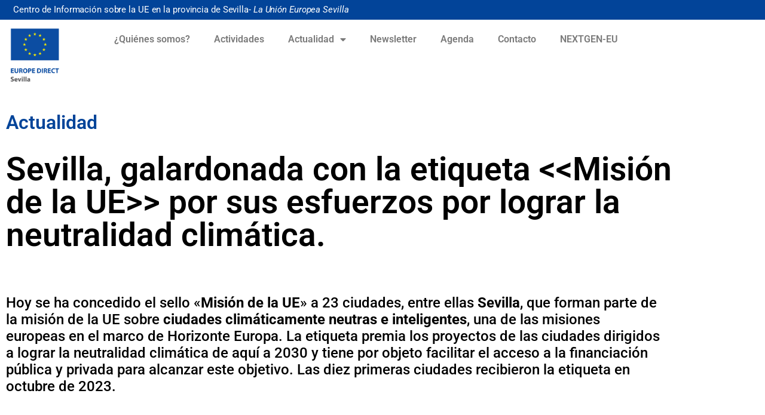

--- FILE ---
content_type: text/html; charset=UTF-8
request_url: https://europedirectsevilla.us.es/2024/03/22/sevilla-entre-las-23-ciudades-galardonadas-con-la-etiqueta-mision-de-la-ue-por-sus-esfuerzos-por-lograr-la-neutralidad-climatica/
body_size: 16425
content:
<!doctype html>
<html lang="es">
<head>
	<meta charset="UTF-8">
	<meta name="viewport" content="width=device-width, initial-scale=1">
	<link rel="profile" href="https://gmpg.org/xfn/11">
	<meta name='robots' content='index, follow, max-image-preview:large, max-snippet:-1, max-video-preview:-1' />

	<!-- This site is optimized with the Yoast SEO plugin v26.8 - https://yoast.com/product/yoast-seo-wordpress/ -->
	<title>Sevilla, entre las 23 ciudades galardonadas con la etiqueta «Misión de la UE» por sus esfuerzos por lograr la neutralidad climática. - Europe Direct Sevilla</title>
	<link rel="canonical" href="https://europedirectsevilla.us.es/2024/03/22/sevilla-entre-las-23-ciudades-galardonadas-con-la-etiqueta-mision-de-la-ue-por-sus-esfuerzos-por-lograr-la-neutralidad-climatica/" />
	<meta property="og:locale" content="es_ES" />
	<meta property="og:type" content="article" />
	<meta property="og:title" content="Sevilla, entre las 23 ciudades galardonadas con la etiqueta «Misión de la UE» por sus esfuerzos por lograr la neutralidad climática. - Europe Direct Sevilla" />
	<meta property="og:description" content="Actualidad Sevilla, galardonada con la etiqueta &lt;&lt;Misión de la UE&gt;&gt; por sus esfuerzos por lograr la neutralidad climática.   Hoy se ha concedido el sello «Misión de la UE» a [&hellip;]" />
	<meta property="og:url" content="https://europedirectsevilla.us.es/2024/03/22/sevilla-entre-las-23-ciudades-galardonadas-con-la-etiqueta-mision-de-la-ue-por-sus-esfuerzos-por-lograr-la-neutralidad-climatica/" />
	<meta property="og:site_name" content="Europe Direct Sevilla" />
	<meta property="article:published_time" content="2024-03-22T11:26:42+00:00" />
	<meta property="article:modified_time" content="2025-09-01T09:08:08+00:00" />
	<meta name="author" content="Europe Direct Sevilla" />
	<meta name="twitter:card" content="summary_large_image" />
	<meta name="twitter:label1" content="Escrito por" />
	<meta name="twitter:data1" content="Europe Direct Sevilla" />
	<meta name="twitter:label2" content="Tiempo de lectura" />
	<meta name="twitter:data2" content="2 minutos" />
	<script type="application/ld+json" class="yoast-schema-graph">{"@context":"https://schema.org","@graph":[{"@type":"Article","@id":"https://europedirectsevilla.us.es/2024/03/22/sevilla-entre-las-23-ciudades-galardonadas-con-la-etiqueta-mision-de-la-ue-por-sus-esfuerzos-por-lograr-la-neutralidad-climatica/#article","isPartOf":{"@id":"https://europedirectsevilla.us.es/2024/03/22/sevilla-entre-las-23-ciudades-galardonadas-con-la-etiqueta-mision-de-la-ue-por-sus-esfuerzos-por-lograr-la-neutralidad-climatica/"},"author":{"name":"Europe Direct Sevilla","@id":"https://europedirectsevilla.us.es/#/schema/person/9476ef8bb100177747d1602349ea3eb6"},"headline":"Sevilla, entre las 23 ciudades galardonadas con la etiqueta «Misión de la UE» por sus esfuerzos por lograr la neutralidad climática.","datePublished":"2024-03-22T11:26:42+00:00","dateModified":"2025-09-01T09:08:08+00:00","mainEntityOfPage":{"@id":"https://europedirectsevilla.us.es/2024/03/22/sevilla-entre-las-23-ciudades-galardonadas-con-la-etiqueta-mision-de-la-ue-por-sus-esfuerzos-por-lograr-la-neutralidad-climatica/"},"wordCount":336,"publisher":{"@id":"https://europedirectsevilla.us.es/#organization"},"articleSection":["NOTICIAS"],"inLanguage":"es"},{"@type":"WebPage","@id":"https://europedirectsevilla.us.es/2024/03/22/sevilla-entre-las-23-ciudades-galardonadas-con-la-etiqueta-mision-de-la-ue-por-sus-esfuerzos-por-lograr-la-neutralidad-climatica/","url":"https://europedirectsevilla.us.es/2024/03/22/sevilla-entre-las-23-ciudades-galardonadas-con-la-etiqueta-mision-de-la-ue-por-sus-esfuerzos-por-lograr-la-neutralidad-climatica/","name":"Sevilla, entre las 23 ciudades galardonadas con la etiqueta «Misión de la UE» por sus esfuerzos por lograr la neutralidad climática. - Europe Direct Sevilla","isPartOf":{"@id":"https://europedirectsevilla.us.es/#website"},"datePublished":"2024-03-22T11:26:42+00:00","dateModified":"2025-09-01T09:08:08+00:00","breadcrumb":{"@id":"https://europedirectsevilla.us.es/2024/03/22/sevilla-entre-las-23-ciudades-galardonadas-con-la-etiqueta-mision-de-la-ue-por-sus-esfuerzos-por-lograr-la-neutralidad-climatica/#breadcrumb"},"inLanguage":"es","potentialAction":[{"@type":"ReadAction","target":["https://europedirectsevilla.us.es/2024/03/22/sevilla-entre-las-23-ciudades-galardonadas-con-la-etiqueta-mision-de-la-ue-por-sus-esfuerzos-por-lograr-la-neutralidad-climatica/"]}]},{"@type":"BreadcrumbList","@id":"https://europedirectsevilla.us.es/2024/03/22/sevilla-entre-las-23-ciudades-galardonadas-con-la-etiqueta-mision-de-la-ue-por-sus-esfuerzos-por-lograr-la-neutralidad-climatica/#breadcrumb","itemListElement":[{"@type":"ListItem","position":1,"name":"Portada","item":"https://europedirectsevilla.us.es/"},{"@type":"ListItem","position":2,"name":"Sevilla, entre las 23 ciudades galardonadas con la etiqueta «Misión de la UE» por sus esfuerzos por lograr la neutralidad climática."}]},{"@type":"WebSite","@id":"https://europedirectsevilla.us.es/#website","url":"https://europedirectsevilla.us.es/","name":"Europe Direct Sevilla","description":"Unión Europea en Sevilla","publisher":{"@id":"https://europedirectsevilla.us.es/#organization"},"potentialAction":[{"@type":"SearchAction","target":{"@type":"EntryPoint","urlTemplate":"https://europedirectsevilla.us.es/?s={search_term_string}"},"query-input":{"@type":"PropertyValueSpecification","valueRequired":true,"valueName":"search_term_string"}}],"inLanguage":"es"},{"@type":"Organization","@id":"https://europedirectsevilla.us.es/#organization","name":"Europe Direct Sevilla","url":"https://europedirectsevilla.us.es/","logo":{"@type":"ImageObject","inLanguage":"es","@id":"https://europedirectsevilla.us.es/#/schema/logo/image/","url":"https://europedirectsevilla.us.es/wp-content/uploads/2022/03/cropped-POSITIVE-vertical-media-1.png","contentUrl":"https://europedirectsevilla.us.es/wp-content/uploads/2022/03/cropped-POSITIVE-vertical-media-1.png","width":856,"height":992,"caption":"Europe Direct Sevilla"},"image":{"@id":"https://europedirectsevilla.us.es/#/schema/logo/image/"}},{"@type":"Person","@id":"https://europedirectsevilla.us.es/#/schema/person/9476ef8bb100177747d1602349ea3eb6","name":"Europe Direct Sevilla","image":{"@type":"ImageObject","inLanguage":"es","@id":"https://europedirectsevilla.us.es/#/schema/person/image/","url":"https://secure.gravatar.com/avatar/9a16f529226f15c0217fbf34306d7d166276efdb2f61bc0132d02100b6dabfdb?s=96&d=mm&r=g","contentUrl":"https://secure.gravatar.com/avatar/9a16f529226f15c0217fbf34306d7d166276efdb2f61bc0132d02100b6dabfdb?s=96&d=mm&r=g","caption":"Europe Direct Sevilla"},"sameAs":["https://europedirectsevilla.us.es/"],"url":"https://europedirectsevilla.us.es/author/europe-direct-sevilla/"}]}</script>
	<!-- / Yoast SEO plugin. -->


<link rel="alternate" type="application/rss+xml" title="Europe Direct Sevilla &raquo; Feed" href="https://europedirectsevilla.us.es/feed/" />
<link rel="alternate" type="application/rss+xml" title="Europe Direct Sevilla &raquo; Feed de los comentarios" href="https://europedirectsevilla.us.es/comments/feed/" />
<link rel="alternate" type="text/calendar" title="Europe Direct Sevilla &raquo; iCal Feed" href="https://europedirectsevilla.us.es/agenda/?ical=1" />
		<style>
			.lazyload,
			.lazyloading {
				max-width: 100%;
			}
		</style>
		<style id='wp-img-auto-sizes-contain-inline-css'>
img:is([sizes=auto i],[sizes^="auto," i]){contain-intrinsic-size:3000px 1500px}
/*# sourceURL=wp-img-auto-sizes-contain-inline-css */
</style>
<style id='wp-emoji-styles-inline-css'>

	img.wp-smiley, img.emoji {
		display: inline !important;
		border: none !important;
		box-shadow: none !important;
		height: 1em !important;
		width: 1em !important;
		margin: 0 0.07em !important;
		vertical-align: -0.1em !important;
		background: none !important;
		padding: 0 !important;
	}
/*# sourceURL=wp-emoji-styles-inline-css */
</style>
<style id='global-styles-inline-css'>
:root{--wp--preset--aspect-ratio--square: 1;--wp--preset--aspect-ratio--4-3: 4/3;--wp--preset--aspect-ratio--3-4: 3/4;--wp--preset--aspect-ratio--3-2: 3/2;--wp--preset--aspect-ratio--2-3: 2/3;--wp--preset--aspect-ratio--16-9: 16/9;--wp--preset--aspect-ratio--9-16: 9/16;--wp--preset--color--black: #000000;--wp--preset--color--cyan-bluish-gray: #abb8c3;--wp--preset--color--white: #ffffff;--wp--preset--color--pale-pink: #f78da7;--wp--preset--color--vivid-red: #cf2e2e;--wp--preset--color--luminous-vivid-orange: #ff6900;--wp--preset--color--luminous-vivid-amber: #fcb900;--wp--preset--color--light-green-cyan: #7bdcb5;--wp--preset--color--vivid-green-cyan: #00d084;--wp--preset--color--pale-cyan-blue: #8ed1fc;--wp--preset--color--vivid-cyan-blue: #0693e3;--wp--preset--color--vivid-purple: #9b51e0;--wp--preset--gradient--vivid-cyan-blue-to-vivid-purple: linear-gradient(135deg,rgb(6,147,227) 0%,rgb(155,81,224) 100%);--wp--preset--gradient--light-green-cyan-to-vivid-green-cyan: linear-gradient(135deg,rgb(122,220,180) 0%,rgb(0,208,130) 100%);--wp--preset--gradient--luminous-vivid-amber-to-luminous-vivid-orange: linear-gradient(135deg,rgb(252,185,0) 0%,rgb(255,105,0) 100%);--wp--preset--gradient--luminous-vivid-orange-to-vivid-red: linear-gradient(135deg,rgb(255,105,0) 0%,rgb(207,46,46) 100%);--wp--preset--gradient--very-light-gray-to-cyan-bluish-gray: linear-gradient(135deg,rgb(238,238,238) 0%,rgb(169,184,195) 100%);--wp--preset--gradient--cool-to-warm-spectrum: linear-gradient(135deg,rgb(74,234,220) 0%,rgb(151,120,209) 20%,rgb(207,42,186) 40%,rgb(238,44,130) 60%,rgb(251,105,98) 80%,rgb(254,248,76) 100%);--wp--preset--gradient--blush-light-purple: linear-gradient(135deg,rgb(255,206,236) 0%,rgb(152,150,240) 100%);--wp--preset--gradient--blush-bordeaux: linear-gradient(135deg,rgb(254,205,165) 0%,rgb(254,45,45) 50%,rgb(107,0,62) 100%);--wp--preset--gradient--luminous-dusk: linear-gradient(135deg,rgb(255,203,112) 0%,rgb(199,81,192) 50%,rgb(65,88,208) 100%);--wp--preset--gradient--pale-ocean: linear-gradient(135deg,rgb(255,245,203) 0%,rgb(182,227,212) 50%,rgb(51,167,181) 100%);--wp--preset--gradient--electric-grass: linear-gradient(135deg,rgb(202,248,128) 0%,rgb(113,206,126) 100%);--wp--preset--gradient--midnight: linear-gradient(135deg,rgb(2,3,129) 0%,rgb(40,116,252) 100%);--wp--preset--font-size--small: 13px;--wp--preset--font-size--medium: 20px;--wp--preset--font-size--large: 36px;--wp--preset--font-size--x-large: 42px;--wp--preset--spacing--20: 0.44rem;--wp--preset--spacing--30: 0.67rem;--wp--preset--spacing--40: 1rem;--wp--preset--spacing--50: 1.5rem;--wp--preset--spacing--60: 2.25rem;--wp--preset--spacing--70: 3.38rem;--wp--preset--spacing--80: 5.06rem;--wp--preset--shadow--natural: 6px 6px 9px rgba(0, 0, 0, 0.2);--wp--preset--shadow--deep: 12px 12px 50px rgba(0, 0, 0, 0.4);--wp--preset--shadow--sharp: 6px 6px 0px rgba(0, 0, 0, 0.2);--wp--preset--shadow--outlined: 6px 6px 0px -3px rgb(255, 255, 255), 6px 6px rgb(0, 0, 0);--wp--preset--shadow--crisp: 6px 6px 0px rgb(0, 0, 0);}:root { --wp--style--global--content-size: 800px;--wp--style--global--wide-size: 1200px; }:where(body) { margin: 0; }.wp-site-blocks > .alignleft { float: left; margin-right: 2em; }.wp-site-blocks > .alignright { float: right; margin-left: 2em; }.wp-site-blocks > .aligncenter { justify-content: center; margin-left: auto; margin-right: auto; }:where(.wp-site-blocks) > * { margin-block-start: 24px; margin-block-end: 0; }:where(.wp-site-blocks) > :first-child { margin-block-start: 0; }:where(.wp-site-blocks) > :last-child { margin-block-end: 0; }:root { --wp--style--block-gap: 24px; }:root :where(.is-layout-flow) > :first-child{margin-block-start: 0;}:root :where(.is-layout-flow) > :last-child{margin-block-end: 0;}:root :where(.is-layout-flow) > *{margin-block-start: 24px;margin-block-end: 0;}:root :where(.is-layout-constrained) > :first-child{margin-block-start: 0;}:root :where(.is-layout-constrained) > :last-child{margin-block-end: 0;}:root :where(.is-layout-constrained) > *{margin-block-start: 24px;margin-block-end: 0;}:root :where(.is-layout-flex){gap: 24px;}:root :where(.is-layout-grid){gap: 24px;}.is-layout-flow > .alignleft{float: left;margin-inline-start: 0;margin-inline-end: 2em;}.is-layout-flow > .alignright{float: right;margin-inline-start: 2em;margin-inline-end: 0;}.is-layout-flow > .aligncenter{margin-left: auto !important;margin-right: auto !important;}.is-layout-constrained > .alignleft{float: left;margin-inline-start: 0;margin-inline-end: 2em;}.is-layout-constrained > .alignright{float: right;margin-inline-start: 2em;margin-inline-end: 0;}.is-layout-constrained > .aligncenter{margin-left: auto !important;margin-right: auto !important;}.is-layout-constrained > :where(:not(.alignleft):not(.alignright):not(.alignfull)){max-width: var(--wp--style--global--content-size);margin-left: auto !important;margin-right: auto !important;}.is-layout-constrained > .alignwide{max-width: var(--wp--style--global--wide-size);}body .is-layout-flex{display: flex;}.is-layout-flex{flex-wrap: wrap;align-items: center;}.is-layout-flex > :is(*, div){margin: 0;}body .is-layout-grid{display: grid;}.is-layout-grid > :is(*, div){margin: 0;}body{padding-top: 0px;padding-right: 0px;padding-bottom: 0px;padding-left: 0px;}a:where(:not(.wp-element-button)){text-decoration: underline;}:root :where(.wp-element-button, .wp-block-button__link){background-color: #32373c;border-width: 0;color: #fff;font-family: inherit;font-size: inherit;font-style: inherit;font-weight: inherit;letter-spacing: inherit;line-height: inherit;padding-top: calc(0.667em + 2px);padding-right: calc(1.333em + 2px);padding-bottom: calc(0.667em + 2px);padding-left: calc(1.333em + 2px);text-decoration: none;text-transform: inherit;}.has-black-color{color: var(--wp--preset--color--black) !important;}.has-cyan-bluish-gray-color{color: var(--wp--preset--color--cyan-bluish-gray) !important;}.has-white-color{color: var(--wp--preset--color--white) !important;}.has-pale-pink-color{color: var(--wp--preset--color--pale-pink) !important;}.has-vivid-red-color{color: var(--wp--preset--color--vivid-red) !important;}.has-luminous-vivid-orange-color{color: var(--wp--preset--color--luminous-vivid-orange) !important;}.has-luminous-vivid-amber-color{color: var(--wp--preset--color--luminous-vivid-amber) !important;}.has-light-green-cyan-color{color: var(--wp--preset--color--light-green-cyan) !important;}.has-vivid-green-cyan-color{color: var(--wp--preset--color--vivid-green-cyan) !important;}.has-pale-cyan-blue-color{color: var(--wp--preset--color--pale-cyan-blue) !important;}.has-vivid-cyan-blue-color{color: var(--wp--preset--color--vivid-cyan-blue) !important;}.has-vivid-purple-color{color: var(--wp--preset--color--vivid-purple) !important;}.has-black-background-color{background-color: var(--wp--preset--color--black) !important;}.has-cyan-bluish-gray-background-color{background-color: var(--wp--preset--color--cyan-bluish-gray) !important;}.has-white-background-color{background-color: var(--wp--preset--color--white) !important;}.has-pale-pink-background-color{background-color: var(--wp--preset--color--pale-pink) !important;}.has-vivid-red-background-color{background-color: var(--wp--preset--color--vivid-red) !important;}.has-luminous-vivid-orange-background-color{background-color: var(--wp--preset--color--luminous-vivid-orange) !important;}.has-luminous-vivid-amber-background-color{background-color: var(--wp--preset--color--luminous-vivid-amber) !important;}.has-light-green-cyan-background-color{background-color: var(--wp--preset--color--light-green-cyan) !important;}.has-vivid-green-cyan-background-color{background-color: var(--wp--preset--color--vivid-green-cyan) !important;}.has-pale-cyan-blue-background-color{background-color: var(--wp--preset--color--pale-cyan-blue) !important;}.has-vivid-cyan-blue-background-color{background-color: var(--wp--preset--color--vivid-cyan-blue) !important;}.has-vivid-purple-background-color{background-color: var(--wp--preset--color--vivid-purple) !important;}.has-black-border-color{border-color: var(--wp--preset--color--black) !important;}.has-cyan-bluish-gray-border-color{border-color: var(--wp--preset--color--cyan-bluish-gray) !important;}.has-white-border-color{border-color: var(--wp--preset--color--white) !important;}.has-pale-pink-border-color{border-color: var(--wp--preset--color--pale-pink) !important;}.has-vivid-red-border-color{border-color: var(--wp--preset--color--vivid-red) !important;}.has-luminous-vivid-orange-border-color{border-color: var(--wp--preset--color--luminous-vivid-orange) !important;}.has-luminous-vivid-amber-border-color{border-color: var(--wp--preset--color--luminous-vivid-amber) !important;}.has-light-green-cyan-border-color{border-color: var(--wp--preset--color--light-green-cyan) !important;}.has-vivid-green-cyan-border-color{border-color: var(--wp--preset--color--vivid-green-cyan) !important;}.has-pale-cyan-blue-border-color{border-color: var(--wp--preset--color--pale-cyan-blue) !important;}.has-vivid-cyan-blue-border-color{border-color: var(--wp--preset--color--vivid-cyan-blue) !important;}.has-vivid-purple-border-color{border-color: var(--wp--preset--color--vivid-purple) !important;}.has-vivid-cyan-blue-to-vivid-purple-gradient-background{background: var(--wp--preset--gradient--vivid-cyan-blue-to-vivid-purple) !important;}.has-light-green-cyan-to-vivid-green-cyan-gradient-background{background: var(--wp--preset--gradient--light-green-cyan-to-vivid-green-cyan) !important;}.has-luminous-vivid-amber-to-luminous-vivid-orange-gradient-background{background: var(--wp--preset--gradient--luminous-vivid-amber-to-luminous-vivid-orange) !important;}.has-luminous-vivid-orange-to-vivid-red-gradient-background{background: var(--wp--preset--gradient--luminous-vivid-orange-to-vivid-red) !important;}.has-very-light-gray-to-cyan-bluish-gray-gradient-background{background: var(--wp--preset--gradient--very-light-gray-to-cyan-bluish-gray) !important;}.has-cool-to-warm-spectrum-gradient-background{background: var(--wp--preset--gradient--cool-to-warm-spectrum) !important;}.has-blush-light-purple-gradient-background{background: var(--wp--preset--gradient--blush-light-purple) !important;}.has-blush-bordeaux-gradient-background{background: var(--wp--preset--gradient--blush-bordeaux) !important;}.has-luminous-dusk-gradient-background{background: var(--wp--preset--gradient--luminous-dusk) !important;}.has-pale-ocean-gradient-background{background: var(--wp--preset--gradient--pale-ocean) !important;}.has-electric-grass-gradient-background{background: var(--wp--preset--gradient--electric-grass) !important;}.has-midnight-gradient-background{background: var(--wp--preset--gradient--midnight) !important;}.has-small-font-size{font-size: var(--wp--preset--font-size--small) !important;}.has-medium-font-size{font-size: var(--wp--preset--font-size--medium) !important;}.has-large-font-size{font-size: var(--wp--preset--font-size--large) !important;}.has-x-large-font-size{font-size: var(--wp--preset--font-size--x-large) !important;}
:root :where(.wp-block-pullquote){font-size: 1.5em;line-height: 1.6;}
/*# sourceURL=global-styles-inline-css */
</style>
<link rel='stylesheet' id='tribe-events-v2-single-skeleton-css' href='https://europedirectsevilla.us.es/wp-content/plugins/the-events-calendar/build/css/tribe-events-single-skeleton.css?ver=6.15.15' media='all' />
<link rel='stylesheet' id='tribe-events-v2-single-skeleton-full-css' href='https://europedirectsevilla.us.es/wp-content/plugins/the-events-calendar/build/css/tribe-events-single-full.css?ver=6.15.15' media='all' />
<link rel='stylesheet' id='tec-events-elementor-widgets-base-styles-css' href='https://europedirectsevilla.us.es/wp-content/plugins/the-events-calendar/build/css/integrations/plugins/elementor/widgets/widget-base.css?ver=6.15.15' media='all' />
<link rel='stylesheet' id='megamenu-css' href='https://europedirectsevilla.us.es/wp-content/uploads/maxmegamenu/style.css?ver=f0b599' media='all' />
<link rel='stylesheet' id='dashicons-css' href='https://europedirectsevilla.us.es/wp-includes/css/dashicons.min.css?ver=6.9' media='all' />
<link rel='stylesheet' id='parent-style-css' href='https://europedirectsevilla.us.es/wp-content/themes/hello-elementor/style.css?ver=6.9' media='all' />
<link rel='stylesheet' id='child-style-css' href='https://europedirectsevilla.us.es/wp-content/themes/hello-elementor-child/style.css?ver=1.0' media='all' />
<link rel='stylesheet' id='hello-elementor-css' href='https://europedirectsevilla.us.es/wp-content/themes/hello-elementor/assets/css/reset.css?ver=3.4.5' media='all' />
<link rel='stylesheet' id='hello-elementor-theme-style-css' href='https://europedirectsevilla.us.es/wp-content/themes/hello-elementor/assets/css/theme.css?ver=3.4.5' media='all' />
<link rel='stylesheet' id='hello-elementor-header-footer-css' href='https://europedirectsevilla.us.es/wp-content/themes/hello-elementor/assets/css/header-footer.css?ver=3.4.5' media='all' />
<link rel='stylesheet' id='elementor-frontend-css' href='https://europedirectsevilla.us.es/wp-content/plugins/elementor/assets/css/frontend.min.css?ver=3.35.0' media='all' />
<link rel='stylesheet' id='widget-heading-css' href='https://europedirectsevilla.us.es/wp-content/plugins/elementor/assets/css/widget-heading.min.css?ver=3.35.0' media='all' />
<link rel='stylesheet' id='widget-image-css' href='https://europedirectsevilla.us.es/wp-content/plugins/elementor/assets/css/widget-image.min.css?ver=3.35.0' media='all' />
<link rel='stylesheet' id='widget-nav-menu-css' href='https://europedirectsevilla.us.es/wp-content/plugins/elementor-pro/assets/css/widget-nav-menu.min.css?ver=3.33.2' media='all' />
<link rel='stylesheet' id='e-animation-shrink-css' href='https://europedirectsevilla.us.es/wp-content/plugins/elementor/assets/lib/animations/styles/e-animation-shrink.min.css?ver=3.35.0' media='all' />
<link rel='stylesheet' id='widget-image-box-css' href='https://europedirectsevilla.us.es/wp-content/plugins/elementor/assets/css/widget-image-box.min.css?ver=3.35.0' media='all' />
<link rel='stylesheet' id='elementor-icons-css' href='https://europedirectsevilla.us.es/wp-content/plugins/elementor/assets/lib/eicons/css/elementor-icons.min.css?ver=5.47.0' media='all' />
<link rel='stylesheet' id='elementor-post-6463-css' href='https://europedirectsevilla.us.es/wp-content/uploads/elementor/css/post-6463.css?ver=1770027631' media='all' />
<link rel='stylesheet' id='elementor-post-15667-css' href='https://europedirectsevilla.us.es/wp-content/uploads/elementor/css/post-15667.css?ver=1770033929' media='all' />
<link rel='stylesheet' id='elementor-post-17289-css' href='https://europedirectsevilla.us.es/wp-content/uploads/elementor/css/post-17289.css?ver=1770027631' media='all' />
<link rel='stylesheet' id='elementor-post-14347-css' href='https://europedirectsevilla.us.es/wp-content/uploads/elementor/css/post-14347.css?ver=1770027631' media='all' />
<link rel='stylesheet' id='elementor-post-14351-css' href='https://europedirectsevilla.us.es/wp-content/uploads/elementor/css/post-14351.css?ver=1770029990' media='all' />
<link rel='stylesheet' id='newsletter-css' href='https://europedirectsevilla.us.es/wp-content/plugins/newsletter/style.css?ver=9.1.2' media='all' />
<link rel='stylesheet' id='elementor-gf-local-roboto-css' href='https://europedirectsevilla.us.es/wp-content/uploads/elementor/google-fonts/css/roboto.css?ver=1742330497' media='all' />
<link rel='stylesheet' id='elementor-gf-local-robotoslab-css' href='https://europedirectsevilla.us.es/wp-content/uploads/elementor/google-fonts/css/robotoslab.css?ver=1742330506' media='all' />
<link rel='stylesheet' id='elementor-icons-shared-0-css' href='https://europedirectsevilla.us.es/wp-content/plugins/elementor/assets/lib/font-awesome/css/fontawesome.min.css?ver=5.15.3' media='all' />
<link rel='stylesheet' id='elementor-icons-fa-solid-css' href='https://europedirectsevilla.us.es/wp-content/plugins/elementor/assets/lib/font-awesome/css/solid.min.css?ver=5.15.3' media='all' />
<script src="https://europedirectsevilla.us.es/wp-content/plugins/elementor-pro/assets/js/page-transitions.min.js?ver=3.33.2" id="page-transitions-js"></script>
<script src="https://europedirectsevilla.us.es/wp-includes/js/jquery/jquery.min.js?ver=3.7.1" id="jquery-core-js"></script>
<script src="https://europedirectsevilla.us.es/wp-includes/js/jquery/jquery-migrate.min.js?ver=3.4.1" id="jquery-migrate-js"></script>
<link rel="https://api.w.org/" href="https://europedirectsevilla.us.es/wp-json/" /><link rel="alternate" title="JSON" type="application/json" href="https://europedirectsevilla.us.es/wp-json/wp/v2/posts/15667" /><link rel="EditURI" type="application/rsd+xml" title="RSD" href="https://europedirectsevilla.us.es/xmlrpc.php?rsd" />
<meta name="generator" content="WordPress 6.9" />
<link rel='shortlink' href='https://europedirectsevilla.us.es/?p=15667' />
<meta name="tec-api-version" content="v1"><meta name="tec-api-origin" content="https://europedirectsevilla.us.es"><link rel="alternate" href="https://europedirectsevilla.us.es/wp-json/tribe/events/v1/" />		<script>
			document.documentElement.className = document.documentElement.className.replace('no-js', 'js');
		</script>
				<style>
			.no-js img.lazyload {
				display: none;
			}

			figure.wp-block-image img.lazyloading {
				min-width: 150px;
			}

			.lazyload,
			.lazyloading {
				--smush-placeholder-width: 100px;
				--smush-placeholder-aspect-ratio: 1/1;
				width: var(--smush-image-width, var(--smush-placeholder-width)) !important;
				aspect-ratio: var(--smush-image-aspect-ratio, var(--smush-placeholder-aspect-ratio)) !important;
			}

						.lazyload, .lazyloading {
				opacity: 0;
			}

			.lazyloaded {
				opacity: 1;
				transition: opacity 400ms;
				transition-delay: 0ms;
			}

					</style>
		<meta name="generator" content="Elementor 3.35.0; features: additional_custom_breakpoints; settings: css_print_method-external, google_font-enabled, font_display-auto">
			<style>
				.e-con.e-parent:nth-of-type(n+4):not(.e-lazyloaded):not(.e-no-lazyload),
				.e-con.e-parent:nth-of-type(n+4):not(.e-lazyloaded):not(.e-no-lazyload) * {
					background-image: none !important;
				}
				@media screen and (max-height: 1024px) {
					.e-con.e-parent:nth-of-type(n+3):not(.e-lazyloaded):not(.e-no-lazyload),
					.e-con.e-parent:nth-of-type(n+3):not(.e-lazyloaded):not(.e-no-lazyload) * {
						background-image: none !important;
					}
				}
				@media screen and (max-height: 640px) {
					.e-con.e-parent:nth-of-type(n+2):not(.e-lazyloaded):not(.e-no-lazyload),
					.e-con.e-parent:nth-of-type(n+2):not(.e-lazyloaded):not(.e-no-lazyload) * {
						background-image: none !important;
					}
				}
			</style>
			<link rel="icon" href="https://europedirectsevilla.us.es/wp-content/uploads/2024/07/cropped-logo-ed-e1720776636985-32x32.png" sizes="32x32" />
<link rel="icon" href="https://europedirectsevilla.us.es/wp-content/uploads/2024/07/cropped-logo-ed-e1720776636985-192x192.png" sizes="192x192" />
<link rel="apple-touch-icon" href="https://europedirectsevilla.us.es/wp-content/uploads/2024/07/cropped-logo-ed-e1720776636985-180x180.png" />
<meta name="msapplication-TileImage" content="https://europedirectsevilla.us.es/wp-content/uploads/2024/07/cropped-logo-ed-e1720776636985-270x270.png" />
<style type="text/css">/** Mega Menu CSS: fs **/</style>
</head>
<body class="wp-singular post-template-default single single-post postid-15667 single-format-standard wp-custom-logo wp-embed-responsive wp-theme-hello-elementor wp-child-theme-hello-elementor-child tribe-no-js mega-menu-max-mega-menu-1 hello-elementor-default elementor-default elementor-kit-6463 elementor-page elementor-page-15667 elementor-page-14351">

		<e-page-transition preloader-type="animation" preloader-animation-type="opposing-nested-rings" class="e-page-transition--entering" exclude="^https\:\/\/europedirectsevilla\.us\.es\/wp\-admin\/">
					</e-page-transition>
		
<a class="skip-link screen-reader-text" href="#content">Ir al contenido</a>

		<header data-elementor-type="header" data-elementor-id="17289" class="elementor elementor-17289 elementor-location-header" data-elementor-post-type="elementor_library">
					<section class="elementor-section elementor-top-section elementor-element elementor-element-b817be5 elementor-section-boxed elementor-section-height-default elementor-section-height-default" data-id="b817be5" data-element_type="section" data-e-type="section" data-settings="{&quot;background_background&quot;:&quot;classic&quot;}">
						<div class="elementor-container elementor-column-gap-no">
					<div class="elementor-column elementor-col-100 elementor-top-column elementor-element elementor-element-21040e8" data-id="21040e8" data-element_type="column" data-e-type="column" data-settings="{&quot;background_background&quot;:&quot;classic&quot;}">
			<div class="elementor-widget-wrap elementor-element-populated">
						<div class="elementor-element elementor-element-078778e elementor-widget elementor-widget-heading" data-id="078778e" data-element_type="widget" data-e-type="widget" data-widget_type="heading.default">
				<div class="elementor-widget-container">
					<h2 class="elementor-heading-title elementor-size-default">Centro de Información sobre la UE en la provincia de Sevilla- <i>La Unión Europea Sevilla</i></h2>				</div>
				</div>
					</div>
		</div>
					</div>
		</section>
				<section class="elementor-section elementor-top-section elementor-element elementor-element-461bfd8 elementor-section-stretched elementor-section-boxed elementor-section-height-default elementor-section-height-default" data-id="461bfd8" data-element_type="section" data-e-type="section" data-settings="{&quot;stretch_section&quot;:&quot;section-stretched&quot;}">
						<div class="elementor-container elementor-column-gap-default">
					<div class="elementor-column elementor-col-50 elementor-top-column elementor-element elementor-element-2fda481" data-id="2fda481" data-element_type="column" data-e-type="column">
			<div class="elementor-widget-wrap elementor-element-populated">
						<div class="elementor-element elementor-element-ae452af elementor-widget__width-initial elementor-widget-mobile__width-initial elementor-widget elementor-widget-image" data-id="ae452af" data-element_type="widget" data-e-type="widget" data-widget_type="image.default">
				<div class="elementor-widget-container">
																<a href="https://europedirectsevilla.us.es">
							<img width="800" height="797" data-src="https://europedirectsevilla.us.es/wp-content/uploads/2024/07/logo-ed-e1720776636985-1024x1020.png" class="attachment-large size-large wp-image-17290 lazyload" alt="" data-srcset="https://europedirectsevilla.us.es/wp-content/uploads/2024/07/logo-ed-e1720776636985-1024x1020.png 1024w, https://europedirectsevilla.us.es/wp-content/uploads/2024/07/logo-ed-e1720776636985-300x300.png 300w, https://europedirectsevilla.us.es/wp-content/uploads/2024/07/logo-ed-e1720776636985-150x150.png 150w, https://europedirectsevilla.us.es/wp-content/uploads/2024/07/logo-ed-e1720776636985-768x765.png 768w, https://europedirectsevilla.us.es/wp-content/uploads/2024/07/logo-ed-e1720776636985-230x230.png 230w, https://europedirectsevilla.us.es/wp-content/uploads/2024/07/logo-ed-e1720776636985-330x330.png 330w, https://europedirectsevilla.us.es/wp-content/uploads/2024/07/logo-ed-e1720776636985.png 1279w" data-sizes="(max-width: 800px) 100vw, 800px" src="[data-uri]" style="--smush-placeholder-width: 800px; --smush-placeholder-aspect-ratio: 800/797;" />								</a>
															</div>
				</div>
					</div>
		</div>
				<div class="elementor-column elementor-col-50 elementor-top-column elementor-element elementor-element-597f292" data-id="597f292" data-element_type="column" data-e-type="column">
			<div class="elementor-widget-wrap elementor-element-populated">
						<div class="elementor-element elementor-element-7fa885e elementor-widget__width-initial elementor-widget-mobile__width-initial elementor-nav-menu--dropdown-tablet elementor-nav-menu__text-align-aside elementor-nav-menu--toggle elementor-nav-menu--burger elementor-widget elementor-widget-nav-menu" data-id="7fa885e" data-element_type="widget" data-e-type="widget" data-settings="{&quot;layout&quot;:&quot;horizontal&quot;,&quot;submenu_icon&quot;:{&quot;value&quot;:&quot;&lt;i class=\&quot;fas fa-caret-down\&quot; aria-hidden=\&quot;true\&quot;&gt;&lt;\/i&gt;&quot;,&quot;library&quot;:&quot;fa-solid&quot;},&quot;toggle&quot;:&quot;burger&quot;}" data-widget_type="nav-menu.default">
				<div class="elementor-widget-container">
								<nav aria-label="Menú" class="elementor-nav-menu--main elementor-nav-menu__container elementor-nav-menu--layout-horizontal e--pointer-underline e--animation-fade">
				<ul id="menu-1-7fa885e" class="elementor-nav-menu"><li class="menu-item menu-item-type-post_type menu-item-object-page menu-item-6591"><a href="https://europedirectsevilla.us.es/quienes-somos/" class="elementor-item">¿Quiénes somos?</a></li>
<li class="menu-item menu-item-type-post_type menu-item-object-page menu-item-6690"><a href="https://europedirectsevilla.us.es/actividades/" class="elementor-item">Actividades</a></li>
<li class="menu-item menu-item-type-post_type menu-item-object-page menu-item-has-children menu-item-6600"><a href="https://europedirectsevilla.us.es/?page_id=6593" class="elementor-item">Actualidad</a>
<ul class="sub-menu elementor-nav-menu--dropdown">
	<li class="menu-item menu-item-type-post_type menu-item-object-page menu-item-17350"><a href="https://europedirectsevilla.us.es/noticias-2/" class="elementor-sub-item">Noticias</a></li>
	<li class="menu-item menu-item-type-post_type menu-item-object-page menu-item-6599"><a href="https://europedirectsevilla.us.es/becas-y-empleo/" class="elementor-sub-item">Becas y Empleo</a></li>
</ul>
</li>
<li class="menu-item menu-item-type-post_type menu-item-object-page menu-item-6590"><a href="https://europedirectsevilla.us.es/newsletter/" class="elementor-item">Newsletter</a></li>
<li class="menu-item menu-item-type-post_type menu-item-object-page menu-item-6557"><a href="https://europedirectsevilla.us.es/agenda/" class="elementor-item">Agenda</a></li>
<li class="menu-item menu-item-type-post_type menu-item-object-page menu-item-6548"><a href="https://europedirectsevilla.us.es/contacto/" class="elementor-item">Contacto</a></li>
<li class="menu-item menu-item-type-post_type menu-item-object-page menu-item-15087"><a href="https://europedirectsevilla.us.es/nextgen-eu/" class="elementor-item">NEXTGEN-EU</a></li>
</ul>			</nav>
					<div class="elementor-menu-toggle" role="button" tabindex="0" aria-label="Alternar menú" aria-expanded="false">
			<i aria-hidden="true" role="presentation" class="elementor-menu-toggle__icon--open eicon-menu-bar"></i><i aria-hidden="true" role="presentation" class="elementor-menu-toggle__icon--close eicon-close"></i>		</div>
					<nav class="elementor-nav-menu--dropdown elementor-nav-menu__container" aria-hidden="true">
				<ul id="menu-2-7fa885e" class="elementor-nav-menu"><li class="menu-item menu-item-type-post_type menu-item-object-page menu-item-6591"><a href="https://europedirectsevilla.us.es/quienes-somos/" class="elementor-item" tabindex="-1">¿Quiénes somos?</a></li>
<li class="menu-item menu-item-type-post_type menu-item-object-page menu-item-6690"><a href="https://europedirectsevilla.us.es/actividades/" class="elementor-item" tabindex="-1">Actividades</a></li>
<li class="menu-item menu-item-type-post_type menu-item-object-page menu-item-has-children menu-item-6600"><a href="https://europedirectsevilla.us.es/?page_id=6593" class="elementor-item" tabindex="-1">Actualidad</a>
<ul class="sub-menu elementor-nav-menu--dropdown">
	<li class="menu-item menu-item-type-post_type menu-item-object-page menu-item-17350"><a href="https://europedirectsevilla.us.es/noticias-2/" class="elementor-sub-item" tabindex="-1">Noticias</a></li>
	<li class="menu-item menu-item-type-post_type menu-item-object-page menu-item-6599"><a href="https://europedirectsevilla.us.es/becas-y-empleo/" class="elementor-sub-item" tabindex="-1">Becas y Empleo</a></li>
</ul>
</li>
<li class="menu-item menu-item-type-post_type menu-item-object-page menu-item-6590"><a href="https://europedirectsevilla.us.es/newsletter/" class="elementor-item" tabindex="-1">Newsletter</a></li>
<li class="menu-item menu-item-type-post_type menu-item-object-page menu-item-6557"><a href="https://europedirectsevilla.us.es/agenda/" class="elementor-item" tabindex="-1">Agenda</a></li>
<li class="menu-item menu-item-type-post_type menu-item-object-page menu-item-6548"><a href="https://europedirectsevilla.us.es/contacto/" class="elementor-item" tabindex="-1">Contacto</a></li>
<li class="menu-item menu-item-type-post_type menu-item-object-page menu-item-15087"><a href="https://europedirectsevilla.us.es/nextgen-eu/" class="elementor-item" tabindex="-1">NEXTGEN-EU</a></li>
</ul>			</nav>
						</div>
				</div>
					</div>
		</div>
					</div>
		</section>
				</header>
				<div data-elementor-type="single-post" data-elementor-id="14351" class="elementor elementor-14351 elementor-location-single post-15667 post type-post status-publish format-standard hentry category-noticias" data-elementor-post-type="elementor_library">
					<section class="elementor-section elementor-top-section elementor-element elementor-element-f49a572 elementor-section-boxed elementor-section-height-default elementor-section-height-default" data-id="f49a572" data-element_type="section" data-e-type="section">
						<div class="elementor-container elementor-column-gap-default">
					<div class="elementor-column elementor-col-100 elementor-top-column elementor-element elementor-element-63e4799" data-id="63e4799" data-element_type="column" data-e-type="column">
			<div class="elementor-widget-wrap elementor-element-populated">
						<div class="elementor-element elementor-element-8bc16aa elementor-widget elementor-widget-theme-post-content" data-id="8bc16aa" data-element_type="widget" data-e-type="widget" data-widget_type="theme-post-content.default">
				<div class="elementor-widget-container">
							<div data-elementor-type="wp-post" data-elementor-id="15667" class="elementor elementor-15667" data-elementor-post-type="post">
						<section class="elementor-section elementor-top-section elementor-element elementor-element-245b172 elementor-section-content-middle elementor-section-boxed elementor-section-height-default elementor-section-height-default" data-id="245b172" data-element_type="section" data-e-type="section">
						<div class="elementor-container elementor-column-gap-no">
					<div class="elementor-column elementor-col-100 elementor-top-column elementor-element elementor-element-2cb05b37" data-id="2cb05b37" data-element_type="column" data-e-type="column">
			<div class="elementor-widget-wrap elementor-element-populated">
						<div class="elementor-element elementor-element-c9b5c34 elementor-widget elementor-widget-heading" data-id="c9b5c34" data-element_type="widget" data-e-type="widget" data-widget_type="heading.default">
				<div class="elementor-widget-container">
					<h2 class="elementor-heading-title elementor-size-default">Actualidad</h2>				</div>
				</div>
				<div class="elementor-element elementor-element-55acab4e elementor-widget elementor-widget-heading" data-id="55acab4e" data-element_type="widget" data-e-type="widget" data-widget_type="heading.default">
				<div class="elementor-widget-container">
					<h3 class="elementor-heading-title elementor-size-default">Sevilla, galardonada con la etiqueta &lt;&lt;Misión de la UE&gt;&gt; por sus esfuerzos por lograr la neutralidad climática.</h3>				</div>
				</div>
				<section class="elementor-section elementor-inner-section elementor-element elementor-element-76a805be elementor-section-boxed elementor-section-height-default elementor-section-height-default" data-id="76a805be" data-element_type="section" data-e-type="section">
						<div class="elementor-container elementor-column-gap-default">
					<div class="elementor-column elementor-col-100 elementor-inner-column elementor-element elementor-element-7a87f998" data-id="7a87f998" data-element_type="column" data-e-type="column">
			<div class="elementor-widget-wrap elementor-element-populated">
						<div class="elementor-element elementor-element-5ef80f3a elementor-widget elementor-widget-text-editor" data-id="5ef80f3a" data-element_type="widget" data-e-type="widget" data-widget_type="text-editor.default">
				<div class="elementor-widget-container">
									<h4> </h4><h4><span style="color: #000000;"><span style="line-height: 24.15px;">Hoy se ha</span><span style="line-height: 24.15px;"> con</span><span style="line-height: 24.15px;">cedido</span><span style="line-height: 24.15px;"> el sello «<strong>Misión de la UE</strong>» a 23 ciudades, entre ellas <strong>Sevilla</strong>, que forman parte de la misión de la UE sobre <strong>ciudades climáticamente neutras e inteligentes</strong>, una de las misiones europeas en el marco de Horizonte Europa. La etiqueta premia los proyectos de las ciudades dirigidos a lograr la neutralidad climática de aquí a 2030 y tiene por objeto facilitar el acceso a la financiación pública y privada para alcanzar este objetivo. Las diez primeras ciudades recibieron la etiqueta en octubre de 2023.</span></span></h4><h4> </h4><h4><span style="line-height: 24.15px; color: #000000;">Iliana Ivanova, comisaria de Innovación, Investigación, Cultura, Educación y Juventud, galardonó a las ciudades en una ceremonia con alcaldes y representantes durante las<strong> Jornadas Europeas de Investigación e Innovación,</strong> el mayor foro de Europa para debatir el futuro de la ciencia y la innovación y crear conjuntamente soluciones con los ciudadanos y las partes interesadas.</span></h4><h4> </h4><h4><span style="line-height: 24.15px; color: #000000;">La Comisaria ha declarado: «¡Enhorabuena a las 23 ciudades por este éxito! <strong>La etiqueta es un reconocimiento de vuestro empeño y vuestro compromiso para conseguir que nuestras ciudades sean climáticamente neutras y un lugar mejor en el que vivir.</strong> No veo la hora de conocer los proyectos concretos que se están desarrollando a medida que vuestras ciudades avanzan hacia una Europa más competitiva, ecológica y justa. Seguiremos apoyando a todos en este viaje».</span></h4><h4 style="text-align: left;"> </h4><h4><span style="line-height: 24.15px; color: #000000;">Las 23 ciudades a las que se ha concedido la etiqueta son las siguientes: <strong>Ioannina, Kalamata, Kozani y Salónica (Grecia), Heidelberg (Alemania), Lovaina (Bélgica), Espoo, Lahti, Lappeenranta, Tampere y Turku (Finlandia), Barcelona y Sevilla (España), Pecs (Hungría), Malmö (Suecia), Guimaraes y Lisboa (Portugal), Florencia y Parma (Italia), Marsella y Lyon (Francia), Limassol (Chipre) e Izmir (Turquía)</strong>.</span></h4><div><span style="line-height: 24.15px; color: #000000;"> </span></div>								</div>
				</div>
					</div>
		</div>
					</div>
		</section>
					</div>
		</div>
					</div>
		</section>
				<section class="elementor-section elementor-top-section elementor-element elementor-element-5349f1b8 elementor-section-boxed elementor-section-height-default elementor-section-height-default" data-id="5349f1b8" data-element_type="section" data-e-type="section">
						<div class="elementor-container elementor-column-gap-default">
					<div class="elementor-column elementor-col-50 elementor-top-column elementor-element elementor-element-66331066" data-id="66331066" data-element_type="column" data-e-type="column">
			<div class="elementor-widget-wrap elementor-element-populated">
						<div class="elementor-element elementor-element-95cb3c5 elementor-widget elementor-widget-button" data-id="95cb3c5" data-element_type="widget" data-e-type="widget" data-widget_type="button.default">
				<div class="elementor-widget-container">
									<div class="elementor-button-wrapper">
					<a class="elementor-button elementor-button-link elementor-size-md" href="https://ec.europa.eu/commission/presscorner/detail/es/ip_24_1645">
						<span class="elementor-button-content-wrapper">
						<span class="elementor-button-icon">
				<i aria-hidden="true" class="fas fa-link"></i>			</span>
									<span class="elementor-button-text">FUENTE</span>
					</span>
					</a>
				</div>
								</div>
				</div>
					</div>
		</div>
				<div class="elementor-column elementor-col-50 elementor-top-column elementor-element elementor-element-7a70dcc5" data-id="7a70dcc5" data-element_type="column" data-e-type="column">
			<div class="elementor-widget-wrap">
							</div>
		</div>
					</div>
		</section>
				</div>
						</div>
				</div>
					</div>
		</div>
					</div>
		</section>
				</div>
				<footer data-elementor-type="footer" data-elementor-id="14347" class="elementor elementor-14347 elementor-location-footer" data-elementor-post-type="elementor_library">
					<section class="elementor-section elementor-top-section elementor-element elementor-element-199e0b1 elementor-section-stretched elementor-section-full_width elementor-section-height-default elementor-section-height-default" data-id="199e0b1" data-element_type="section" data-e-type="section" data-settings="{&quot;stretch_section&quot;:&quot;section-stretched&quot;,&quot;background_background&quot;:&quot;classic&quot;}">
							<div class="elementor-background-overlay"></div>
							<div class="elementor-container elementor-column-gap-default">
					<div class="elementor-column elementor-col-16 elementor-top-column elementor-element elementor-element-60944d0" data-id="60944d0" data-element_type="column" data-e-type="column">
			<div class="elementor-widget-wrap">
							</div>
		</div>
				<div class="elementor-column elementor-col-16 elementor-top-column elementor-element elementor-element-afca2da" data-id="afca2da" data-element_type="column" data-e-type="column">
			<div class="elementor-widget-wrap elementor-element-populated">
						<div class="elementor-element elementor-element-26c32bd elementor-position-top elementor-widget elementor-widget-image-box" data-id="26c32bd" data-element_type="widget" data-e-type="widget" data-widget_type="image-box.default">
				<div class="elementor-widget-container">
					<div class="elementor-image-box-wrapper"><figure class="elementor-image-box-img"><a href="https://european-union.europa.eu/index_es" target="_blank" rel="nofollow" tabindex="-1"><img width="90" height="60" data-src="https://europedirectsevilla.us.es/wp-content/uploads/2020/07/estrellas-amarillas.png" class="elementor-animation-shrink attachment-full size-full wp-image-6857 lazyload" alt="" src="[data-uri]" style="--smush-placeholder-width: 90px; --smush-placeholder-aspect-ratio: 90/60;" /></a></figure><div class="elementor-image-box-content"><p class="elementor-image-box-description">Portal de la Unión Europea</p></div></div>				</div>
				</div>
					</div>
		</div>
				<div class="elementor-column elementor-col-16 elementor-top-column elementor-element elementor-element-d23ae0b" data-id="d23ae0b" data-element_type="column" data-e-type="column">
			<div class="elementor-widget-wrap elementor-element-populated">
						<div class="elementor-element elementor-element-928828c elementor-position-top elementor-widget elementor-widget-image-box" data-id="928828c" data-element_type="widget" data-e-type="widget" data-widget_type="image-box.default">
				<div class="elementor-widget-container">
					<div class="elementor-image-box-wrapper"><figure class="elementor-image-box-img"><a href="https://european-union.europa.eu/contact-eu/meet-us_es" target="_blank" rel="nofollow" tabindex="-1"><img width="90" height="60" data-src="https://europedirectsevilla.us.es/wp-content/uploads/2020/07/estrellas-amarillas.png" class="elementor-animation-shrink attachment-full size-full wp-image-6857 lazyload" alt="" src="[data-uri]" style="--smush-placeholder-width: 90px; --smush-placeholder-aspect-ratio: 90/60;" /></a></figure><div class="elementor-image-box-content"><p class="elementor-image-box-description">Centros Europe Direct</p></div></div>				</div>
				</div>
					</div>
		</div>
				<div class="elementor-column elementor-col-16 elementor-top-column elementor-element elementor-element-f788176" data-id="f788176" data-element_type="column" data-e-type="column">
			<div class="elementor-widget-wrap elementor-element-populated">
						<div class="elementor-element elementor-element-36716ea elementor-position-top elementor-widget elementor-widget-image-box" data-id="36716ea" data-element_type="widget" data-e-type="widget" data-widget_type="image-box.default">
				<div class="elementor-widget-container">
					<div class="elementor-image-box-wrapper"><figure class="elementor-image-box-img"><a href="https://youth.europa.eu/home_es" target="_blank" rel="nofollow" tabindex="-1"><img width="90" height="60" data-src="https://europedirectsevilla.us.es/wp-content/uploads/2020/07/estrellas-amarillas.png" class="elementor-animation-shrink attachment-full size-full wp-image-6857 lazyload" alt="" src="[data-uri]" style="--smush-placeholder-width: 90px; --smush-placeholder-aspect-ratio: 90/60;" /></a></figure><div class="elementor-image-box-content"><p class="elementor-image-box-description">Portal Europeo de la Juventud</p></div></div>				</div>
				</div>
					</div>
		</div>
				<div class="elementor-column elementor-col-16 elementor-top-column elementor-element elementor-element-eff0a65" data-id="eff0a65" data-element_type="column" data-e-type="column">
			<div class="elementor-widget-wrap elementor-element-populated">
						<div class="elementor-element elementor-element-e95f6c6 elementor-position-top elementor-widget elementor-widget-image-box" data-id="e95f6c6" data-element_type="widget" data-e-type="widget" data-widget_type="image-box.default">
				<div class="elementor-widget-container">
					<div class="elementor-image-box-wrapper"><figure class="elementor-image-box-img"><a href="https://spain.representation.ec.europa.eu/index_es" target="_blank" rel="nofollow" tabindex="-1"><img width="90" height="60" data-src="https://europedirectsevilla.us.es/wp-content/uploads/2020/07/estrellas-amarillas.png" class="elementor-animation-shrink attachment-full size-full wp-image-6857 lazyload" alt="" src="[data-uri]" style="--smush-placeholder-width: 90px; --smush-placeholder-aspect-ratio: 90/60;" /></a></figure><div class="elementor-image-box-content"><p class="elementor-image-box-description">Representación de la Comisión Europea</p></div></div>				</div>
				</div>
					</div>
		</div>
				<div class="elementor-column elementor-col-16 elementor-top-column elementor-element elementor-element-e9f207d" data-id="e9f207d" data-element_type="column" data-e-type="column">
			<div class="elementor-widget-wrap">
							</div>
		</div>
					</div>
		</section>
				<section class="elementor-section elementor-top-section elementor-element elementor-element-3d8b289 elementor-section-stretched elementor-section-full_width elementor-section-height-default elementor-section-height-default" data-id="3d8b289" data-element_type="section" data-e-type="section" data-settings="{&quot;stretch_section&quot;:&quot;section-stretched&quot;,&quot;background_background&quot;:&quot;classic&quot;}">
							<div class="elementor-background-overlay"></div>
							<div class="elementor-container elementor-column-gap-default">
					<div class="elementor-column elementor-col-16 elementor-top-column elementor-element elementor-element-2b92271" data-id="2b92271" data-element_type="column" data-e-type="column">
			<div class="elementor-widget-wrap">
							</div>
		</div>
				<div class="elementor-column elementor-col-16 elementor-top-column elementor-element elementor-element-1bc9ea1" data-id="1bc9ea1" data-element_type="column" data-e-type="column">
			<div class="elementor-widget-wrap elementor-element-populated">
						<div class="elementor-element elementor-element-e5f409a elementor-position-top elementor-widget elementor-widget-image-box" data-id="e5f409a" data-element_type="widget" data-e-type="widget" data-widget_type="image-box.default">
				<div class="elementor-widget-container">
					<div class="elementor-image-box-wrapper"><figure class="elementor-image-box-img"><a href="https://www.consilium.europa.eu/es/council-eu/presidency-council-eu/" target="_blank" rel="nofollow" tabindex="-1"><img data-src="https://europedirectsevilla.us.es/wp-content/uploads/elementor/thumbs/pl-psdcy-policy-page-card-copy-removebg-preview-qzr5cgmlvjqkul93j0j8qas5sqs5d9u8fg71efgjy8.png" title="pl-psdcy-policy-page-card-copy-removebg-preview" alt="pl-psdcy-policy-page-card-copy-removebg-preview" class="elementor-animation-shrink lazyload" src="[data-uri]" style="--smush-placeholder-width: 107px; --smush-placeholder-aspect-ratio: 107/60;" /></a></figure><div class="elementor-image-box-content"><p class="elementor-image-box-description">Presidencia Polaca del Consejo de la UE</p></div></div>				</div>
				</div>
					</div>
		</div>
				<div class="elementor-column elementor-col-16 elementor-top-column elementor-element elementor-element-cbcd4a6" data-id="cbcd4a6" data-element_type="column" data-e-type="column">
			<div class="elementor-widget-wrap elementor-element-populated">
						<div class="elementor-element elementor-element-1c814c6 elementor-position-top elementor-widget elementor-widget-image-box" data-id="1c814c6" data-element_type="widget" data-e-type="widget" data-widget_type="image-box.default">
				<div class="elementor-widget-container">
					<div class="elementor-image-box-wrapper"><figure class="elementor-image-box-img"><a href="http://www.andaluciaeuropa.com/" target="_blank" rel="nofollow" tabindex="-1"><img data-src="https://europedirectsevilla.us.es/wp-content/uploads/elementor/thumbs/logo_europa-pkjpqlfu0fti1zkwcrxybszz5ymzk2obqi3geathj4.png" title="logo_europa" alt="logo_europa" class="elementor-animation-shrink lazyload" src="[data-uri]" style="--smush-placeholder-width: 82px; --smush-placeholder-aspect-ratio: 82/60;" /></a></figure><div class="elementor-image-box-content"><p class="elementor-image-box-description">Red de Información Europea de Andalucía</p></div></div>				</div>
				</div>
					</div>
		</div>
				<div class="elementor-column elementor-col-16 elementor-top-column elementor-element elementor-element-0da621b" data-id="0da621b" data-element_type="column" data-e-type="column">
			<div class="elementor-widget-wrap elementor-element-populated">
						<div class="elementor-element elementor-element-ed57a5f elementor-position-top elementor-widget elementor-widget-image-box" data-id="ed57a5f" data-element_type="widget" data-e-type="widget" data-widget_type="image-box.default">
				<div class="elementor-widget-container">
					<div class="elementor-image-box-wrapper"><figure class="elementor-image-box-img"><a href="https://www.juntadeandalucia.es/organismos/turismoyandaluciaexterior.html" target="_blank" rel="nofollow" tabindex="-1"><img width="60" height="60" data-src="https://europedirectsevilla.us.es/wp-content/uploads/2020/07/logo_junta.png" class="elementor-animation-shrink attachment-full size-full wp-image-6758 lazyload" alt="" src="[data-uri]" style="--smush-placeholder-width: 60px; --smush-placeholder-aspect-ratio: 60/60;" /></a></figure><div class="elementor-image-box-content"><p class="elementor-image-box-description">Consejería de Turismo y Andalucía Exterior</p></div></div>				</div>
				</div>
					</div>
		</div>
				<div class="elementor-column elementor-col-16 elementor-top-column elementor-element elementor-element-3a0a8fb" data-id="3a0a8fb" data-element_type="column" data-e-type="column">
			<div class="elementor-widget-wrap elementor-element-populated">
						<div class="elementor-element elementor-element-fdc5d05 elementor-position-top elementor-widget elementor-widget-image-box" data-id="fdc5d05" data-element_type="widget" data-e-type="widget" data-widget_type="image-box.default">
				<div class="elementor-widget-container">
					<div class="elementor-image-box-wrapper"><figure class="elementor-image-box-img"><a href="https://www.us.es/" target="_blank" rel="nofollow" tabindex="-1"><img width="90" height="60" data-src="https://europedirectsevilla.us.es/wp-content/uploads/2020/07/us.png" class="elementor-animation-shrink attachment-full size-full wp-image-6855 lazyload" alt="" src="[data-uri]" style="--smush-placeholder-width: 90px; --smush-placeholder-aspect-ratio: 90/60;" /></a></figure><div class="elementor-image-box-content"><p class="elementor-image-box-description">Universidad de Sevilla</p></div></div>				</div>
				</div>
					</div>
		</div>
				<div class="elementor-column elementor-col-16 elementor-top-column elementor-element elementor-element-da2be23" data-id="da2be23" data-element_type="column" data-e-type="column">
			<div class="elementor-widget-wrap">
							</div>
		</div>
					</div>
		</section>
				<section class="elementor-section elementor-top-section elementor-element elementor-element-a534013 elementor-section-stretched elementor-section-full_width elementor-section-height-default elementor-section-height-default" data-id="a534013" data-element_type="section" data-e-type="section" data-settings="{&quot;stretch_section&quot;:&quot;section-stretched&quot;,&quot;background_background&quot;:&quot;classic&quot;}">
						<div class="elementor-container elementor-column-gap-default">
					<div class="elementor-column elementor-col-100 elementor-top-column elementor-element elementor-element-b4584de" data-id="b4584de" data-element_type="column" data-e-type="column">
			<div class="elementor-widget-wrap elementor-element-populated">
						<div class="elementor-element elementor-element-37540c4 elementor-widget elementor-widget-image" data-id="37540c4" data-element_type="widget" data-e-type="widget" data-widget_type="image.default">
				<div class="elementor-widget-container">
															<img data-src="http://europedirectsevilla.us.es/wp-content/uploads/2020/07/ED-SEVILLA-Color.png" title="" alt="" src="[data-uri]" class="lazyload" />															</div>
				</div>
				<div class="elementor-element elementor-element-0f3c571 elementor-widget elementor-widget-text-editor" data-id="0f3c571" data-element_type="widget" data-e-type="widget" data-widget_type="text-editor.default">
				<div class="elementor-widget-container">
									<p style="text-align: center;"><span style="color: #999999;">Copyright © 2020 Europe Direct Sevilla ·</span>
<span style="color: #999999;">Facultad de Derecho · C\Enramadilla 18-20 · 41018 Sevilla | europedirect@us.es · tlf: <a href="tel:955420053">955 42 00 53</a></span></p>								</div>
				</div>
				<div class="elementor-element elementor-element-1e9b0a4 elementor-widget elementor-widget-text-editor" data-id="1e9b0a4" data-element_type="widget" data-e-type="widget" data-widget_type="text-editor.default">
				<div class="elementor-widget-container">
									<p style="text-align: center;"><span style="color: #999999;"><a style="color: #999999;" href="http://europedirectsevilla.us.es/aviso-legal/">Aviso Legal</a> | <a style="color: #999999;" href="http://europedirectsevilla.us.es/politica-de-privacidad/">Política de Privacidad</a> | <a style="color: #999999;" href="http://europedirectsevilla.us.es/politica-de-cookies/">Política de Cookies</a></span></p>								</div>
				</div>
					</div>
		</div>
					</div>
		</section>
				</footer>
		
<script type="speculationrules">
{"prefetch":[{"source":"document","where":{"and":[{"href_matches":"/*"},{"not":{"href_matches":["/wp-*.php","/wp-admin/*","/wp-content/uploads/*","/wp-content/*","/wp-content/plugins/*","/wp-content/themes/hello-elementor-child/*","/wp-content/themes/hello-elementor/*","/*\\?(.+)"]}},{"not":{"selector_matches":"a[rel~=\"nofollow\"]"}},{"not":{"selector_matches":".no-prefetch, .no-prefetch a"}}]},"eagerness":"conservative"}]}
</script>
		<script>
		( function ( body ) {
			'use strict';
			body.className = body.className.replace( /\btribe-no-js\b/, 'tribe-js' );
		} )( document.body );
		</script>
		<script> /* <![CDATA[ */var tribe_l10n_datatables = {"aria":{"sort_ascending":": activate to sort column ascending","sort_descending":": activate to sort column descending"},"length_menu":"Show _MENU_ entries","empty_table":"No data available in table","info":"Showing _START_ to _END_ of _TOTAL_ entries","info_empty":"Showing 0 to 0 of 0 entries","info_filtered":"(filtered from _MAX_ total entries)","zero_records":"No matching records found","search":"Search:","all_selected_text":"All items on this page were selected. ","select_all_link":"Select all pages","clear_selection":"Clear Selection.","pagination":{"all":"All","next":"Next","previous":"Previous"},"select":{"rows":{"0":"","_":": Selected %d rows","1":": Selected 1 row"}},"datepicker":{"dayNames":["domingo","lunes","martes","mi\u00e9rcoles","jueves","viernes","s\u00e1bado"],"dayNamesShort":["Dom","Lun","Mar","Mi\u00e9","Jue","Vie","S\u00e1b"],"dayNamesMin":["D","L","M","X","J","V","S"],"monthNames":["enero","febrero","marzo","abril","mayo","junio","julio","agosto","septiembre","octubre","noviembre","diciembre"],"monthNamesShort":["enero","febrero","marzo","abril","mayo","junio","julio","agosto","septiembre","octubre","noviembre","diciembre"],"monthNamesMin":["Ene","Feb","Mar","Abr","May","Jun","Jul","Ago","Sep","Oct","Nov","Dic"],"nextText":"Next","prevText":"Prev","currentText":"Today","closeText":"Done","today":"Today","clear":"Clear"}};/* ]]> */ </script>			<script>
				const lazyloadRunObserver = () => {
					const lazyloadBackgrounds = document.querySelectorAll( `.e-con.e-parent:not(.e-lazyloaded)` );
					const lazyloadBackgroundObserver = new IntersectionObserver( ( entries ) => {
						entries.forEach( ( entry ) => {
							if ( entry.isIntersecting ) {
								let lazyloadBackground = entry.target;
								if( lazyloadBackground ) {
									lazyloadBackground.classList.add( 'e-lazyloaded' );
								}
								lazyloadBackgroundObserver.unobserve( entry.target );
							}
						});
					}, { rootMargin: '200px 0px 200px 0px' } );
					lazyloadBackgrounds.forEach( ( lazyloadBackground ) => {
						lazyloadBackgroundObserver.observe( lazyloadBackground );
					} );
				};
				const events = [
					'DOMContentLoaded',
					'elementor/lazyload/observe',
				];
				events.forEach( ( event ) => {
					document.addEventListener( event, lazyloadRunObserver );
				} );
			</script>
			<script src="https://europedirectsevilla.us.es/wp-content/plugins/the-events-calendar/common/build/js/user-agent.js?ver=da75d0bdea6dde3898df" id="tec-user-agent-js"></script>
<script src="https://europedirectsevilla.us.es/wp-content/plugins/elementor-pro/assets//lib/instant-page/instant-page.min.js?ver=3.33.2" id="instant-page-js"></script>
<script src="https://europedirectsevilla.us.es/wp-content/plugins/elementor/assets/js/webpack.runtime.min.js?ver=3.35.0" id="elementor-webpack-runtime-js"></script>
<script src="https://europedirectsevilla.us.es/wp-content/plugins/elementor/assets/js/frontend-modules.min.js?ver=3.35.0" id="elementor-frontend-modules-js"></script>
<script src="https://europedirectsevilla.us.es/wp-includes/js/jquery/ui/core.min.js?ver=1.13.3" id="jquery-ui-core-js"></script>
<script id="elementor-frontend-js-before">
var elementorFrontendConfig = {"environmentMode":{"edit":false,"wpPreview":false,"isScriptDebug":false},"i18n":{"shareOnFacebook":"Compartir en Facebook","shareOnTwitter":"Compartir en Twitter","pinIt":"Pinear","download":"Descargar","downloadImage":"Descargar imagen","fullscreen":"Pantalla completa","zoom":"Zoom","share":"Compartir","playVideo":"Reproducir v\u00eddeo","previous":"Anterior","next":"Siguiente","close":"Cerrar","a11yCarouselPrevSlideMessage":"Diapositiva anterior","a11yCarouselNextSlideMessage":"Diapositiva siguiente","a11yCarouselFirstSlideMessage":"Esta es la primera diapositiva","a11yCarouselLastSlideMessage":"Esta es la \u00faltima diapositiva","a11yCarouselPaginationBulletMessage":"Ir a la diapositiva"},"is_rtl":false,"breakpoints":{"xs":0,"sm":480,"md":768,"lg":1025,"xl":1440,"xxl":1600},"responsive":{"breakpoints":{"mobile":{"label":"M\u00f3vil vertical","value":767,"default_value":767,"direction":"max","is_enabled":true},"mobile_extra":{"label":"M\u00f3vil horizontal","value":880,"default_value":880,"direction":"max","is_enabled":false},"tablet":{"label":"Tableta vertical","value":1024,"default_value":1024,"direction":"max","is_enabled":true},"tablet_extra":{"label":"Tableta horizontal","value":1200,"default_value":1200,"direction":"max","is_enabled":false},"laptop":{"label":"Port\u00e1til","value":1366,"default_value":1366,"direction":"max","is_enabled":false},"widescreen":{"label":"Pantalla grande","value":2400,"default_value":2400,"direction":"min","is_enabled":false}},"hasCustomBreakpoints":false},"version":"3.35.0","is_static":false,"experimentalFeatures":{"additional_custom_breakpoints":true,"theme_builder_v2":true,"landing-pages":true,"home_screen":true,"global_classes_should_enforce_capabilities":true,"e_variables":true,"cloud-library":true,"e_opt_in_v4_page":true,"e_components":true,"e_interactions":true,"e_editor_one":true,"import-export-customization":true,"e_pro_variables":true},"urls":{"assets":"https:\/\/europedirectsevilla.us.es\/wp-content\/plugins\/elementor\/assets\/","ajaxurl":"https:\/\/europedirectsevilla.us.es\/wp-admin\/admin-ajax.php","uploadUrl":"https:\/\/europedirectsevilla.us.es\/wp-content\/uploads"},"nonces":{"floatingButtonsClickTracking":"17354589b4"},"swiperClass":"swiper","settings":{"page":[],"editorPreferences":[]},"kit":{"active_breakpoints":["viewport_mobile","viewport_tablet"],"global_image_lightbox":"yes","lightbox_enable_counter":"yes","lightbox_enable_fullscreen":"yes","lightbox_enable_zoom":"yes","lightbox_enable_share":"yes","lightbox_title_src":"title","lightbox_description_src":"description"},"post":{"id":15667,"title":"Sevilla%2C%20entre%20las%2023%20ciudades%20galardonadas%20con%20la%20etiqueta%20%C2%ABMisi%C3%B3n%20de%20la%20UE%C2%BB%20por%20sus%20esfuerzos%20por%20lograr%20la%20neutralidad%20clim%C3%A1tica.%20-%20Europe%20Direct%20Sevilla","excerpt":"","featuredImage":false}};
//# sourceURL=elementor-frontend-js-before
</script>
<script src="https://europedirectsevilla.us.es/wp-content/plugins/elementor/assets/js/frontend.min.js?ver=3.35.0" id="elementor-frontend-js"></script>
<script src="https://europedirectsevilla.us.es/wp-content/plugins/elementor-pro/assets/lib/smartmenus/jquery.smartmenus.min.js?ver=1.2.1" id="smartmenus-js"></script>
<script id="newsletter-js-extra">
var newsletter_data = {"action_url":"https://europedirectsevilla.us.es/wp-admin/admin-ajax.php"};
//# sourceURL=newsletter-js-extra
</script>
<script src="https://europedirectsevilla.us.es/wp-content/plugins/newsletter/main.js?ver=9.1.2" id="newsletter-js"></script>
<script id="smush-lazy-load-js-before">
var smushLazyLoadOptions = {"autoResizingEnabled":false,"autoResizeOptions":{"precision":5,"skipAutoWidth":true}};
//# sourceURL=smush-lazy-load-js-before
</script>
<script src="https://europedirectsevilla.us.es/wp-content/plugins/wp-smushit/app/assets/js/smush-lazy-load.min.js?ver=3.23.2" id="smush-lazy-load-js"></script>
<script src="https://europedirectsevilla.us.es/wp-includes/js/hoverIntent.min.js?ver=1.10.2" id="hoverIntent-js"></script>
<script src="https://europedirectsevilla.us.es/wp-content/plugins/megamenu/js/maxmegamenu.js?ver=3.7" id="megamenu-js"></script>
<script src="https://europedirectsevilla.us.es/wp-content/plugins/elementor-pro/assets/js/webpack-pro.runtime.min.js?ver=3.33.2" id="elementor-pro-webpack-runtime-js"></script>
<script src="https://europedirectsevilla.us.es/wp-includes/js/dist/hooks.min.js?ver=dd5603f07f9220ed27f1" id="wp-hooks-js"></script>
<script src="https://europedirectsevilla.us.es/wp-includes/js/dist/i18n.min.js?ver=c26c3dc7bed366793375" id="wp-i18n-js"></script>
<script id="wp-i18n-js-after">
wp.i18n.setLocaleData( { 'text direction\u0004ltr': [ 'ltr' ] } );
//# sourceURL=wp-i18n-js-after
</script>
<script id="elementor-pro-frontend-js-before">
var ElementorProFrontendConfig = {"ajaxurl":"https:\/\/europedirectsevilla.us.es\/wp-admin\/admin-ajax.php","nonce":"c753856b61","urls":{"assets":"https:\/\/europedirectsevilla.us.es\/wp-content\/plugins\/elementor-pro\/assets\/","rest":"https:\/\/europedirectsevilla.us.es\/wp-json\/"},"settings":{"lazy_load_background_images":true},"popup":{"hasPopUps":false},"shareButtonsNetworks":{"facebook":{"title":"Facebook","has_counter":true},"twitter":{"title":"Twitter"},"linkedin":{"title":"LinkedIn","has_counter":true},"pinterest":{"title":"Pinterest","has_counter":true},"reddit":{"title":"Reddit","has_counter":true},"vk":{"title":"VK","has_counter":true},"odnoklassniki":{"title":"OK","has_counter":true},"tumblr":{"title":"Tumblr"},"digg":{"title":"Digg"},"skype":{"title":"Skype"},"stumbleupon":{"title":"StumbleUpon","has_counter":true},"mix":{"title":"Mix"},"telegram":{"title":"Telegram"},"pocket":{"title":"Pocket","has_counter":true},"xing":{"title":"XING","has_counter":true},"whatsapp":{"title":"WhatsApp"},"email":{"title":"Email"},"print":{"title":"Print"},"x-twitter":{"title":"X"},"threads":{"title":"Threads"}},"facebook_sdk":{"lang":"es_ES","app_id":""},"lottie":{"defaultAnimationUrl":"https:\/\/europedirectsevilla.us.es\/wp-content\/plugins\/elementor-pro\/modules\/lottie\/assets\/animations\/default.json"}};
//# sourceURL=elementor-pro-frontend-js-before
</script>
<script src="https://europedirectsevilla.us.es/wp-content/plugins/elementor-pro/assets/js/frontend.min.js?ver=3.33.2" id="elementor-pro-frontend-js"></script>
<script src="https://europedirectsevilla.us.es/wp-content/plugins/elementor-pro/assets/js/elements-handlers.min.js?ver=3.33.2" id="pro-elements-handlers-js"></script>
<script id="wp-emoji-settings" type="application/json">
{"baseUrl":"https://s.w.org/images/core/emoji/17.0.2/72x72/","ext":".png","svgUrl":"https://s.w.org/images/core/emoji/17.0.2/svg/","svgExt":".svg","source":{"concatemoji":"https://europedirectsevilla.us.es/wp-includes/js/wp-emoji-release.min.js?ver=6.9"}}
</script>
<script type="module">
/*! This file is auto-generated */
const a=JSON.parse(document.getElementById("wp-emoji-settings").textContent),o=(window._wpemojiSettings=a,"wpEmojiSettingsSupports"),s=["flag","emoji"];function i(e){try{var t={supportTests:e,timestamp:(new Date).valueOf()};sessionStorage.setItem(o,JSON.stringify(t))}catch(e){}}function c(e,t,n){e.clearRect(0,0,e.canvas.width,e.canvas.height),e.fillText(t,0,0);t=new Uint32Array(e.getImageData(0,0,e.canvas.width,e.canvas.height).data);e.clearRect(0,0,e.canvas.width,e.canvas.height),e.fillText(n,0,0);const a=new Uint32Array(e.getImageData(0,0,e.canvas.width,e.canvas.height).data);return t.every((e,t)=>e===a[t])}function p(e,t){e.clearRect(0,0,e.canvas.width,e.canvas.height),e.fillText(t,0,0);var n=e.getImageData(16,16,1,1);for(let e=0;e<n.data.length;e++)if(0!==n.data[e])return!1;return!0}function u(e,t,n,a){switch(t){case"flag":return n(e,"\ud83c\udff3\ufe0f\u200d\u26a7\ufe0f","\ud83c\udff3\ufe0f\u200b\u26a7\ufe0f")?!1:!n(e,"\ud83c\udde8\ud83c\uddf6","\ud83c\udde8\u200b\ud83c\uddf6")&&!n(e,"\ud83c\udff4\udb40\udc67\udb40\udc62\udb40\udc65\udb40\udc6e\udb40\udc67\udb40\udc7f","\ud83c\udff4\u200b\udb40\udc67\u200b\udb40\udc62\u200b\udb40\udc65\u200b\udb40\udc6e\u200b\udb40\udc67\u200b\udb40\udc7f");case"emoji":return!a(e,"\ud83e\u1fac8")}return!1}function f(e,t,n,a){let r;const o=(r="undefined"!=typeof WorkerGlobalScope&&self instanceof WorkerGlobalScope?new OffscreenCanvas(300,150):document.createElement("canvas")).getContext("2d",{willReadFrequently:!0}),s=(o.textBaseline="top",o.font="600 32px Arial",{});return e.forEach(e=>{s[e]=t(o,e,n,a)}),s}function r(e){var t=document.createElement("script");t.src=e,t.defer=!0,document.head.appendChild(t)}a.supports={everything:!0,everythingExceptFlag:!0},new Promise(t=>{let n=function(){try{var e=JSON.parse(sessionStorage.getItem(o));if("object"==typeof e&&"number"==typeof e.timestamp&&(new Date).valueOf()<e.timestamp+604800&&"object"==typeof e.supportTests)return e.supportTests}catch(e){}return null}();if(!n){if("undefined"!=typeof Worker&&"undefined"!=typeof OffscreenCanvas&&"undefined"!=typeof URL&&URL.createObjectURL&&"undefined"!=typeof Blob)try{var e="postMessage("+f.toString()+"("+[JSON.stringify(s),u.toString(),c.toString(),p.toString()].join(",")+"));",a=new Blob([e],{type:"text/javascript"});const r=new Worker(URL.createObjectURL(a),{name:"wpTestEmojiSupports"});return void(r.onmessage=e=>{i(n=e.data),r.terminate(),t(n)})}catch(e){}i(n=f(s,u,c,p))}t(n)}).then(e=>{for(const n in e)a.supports[n]=e[n],a.supports.everything=a.supports.everything&&a.supports[n],"flag"!==n&&(a.supports.everythingExceptFlag=a.supports.everythingExceptFlag&&a.supports[n]);var t;a.supports.everythingExceptFlag=a.supports.everythingExceptFlag&&!a.supports.flag,a.supports.everything||((t=a.source||{}).concatemoji?r(t.concatemoji):t.wpemoji&&t.twemoji&&(r(t.twemoji),r(t.wpemoji)))});
//# sourceURL=https://europedirectsevilla.us.es/wp-includes/js/wp-emoji-loader.min.js
</script>

</body>
</html>


--- FILE ---
content_type: text/css
request_url: https://europedirectsevilla.us.es/wp-content/uploads/elementor/css/post-15667.css?ver=1770033929
body_size: 648
content:
.elementor-15667 .elementor-element.elementor-element-245b172 > .elementor-container > .elementor-column > .elementor-widget-wrap{align-content:center;align-items:center;}.elementor-15667 .elementor-element.elementor-element-245b172{padding:030px 0px 30px 0px;}.elementor-widget-heading .elementor-heading-title{font-family:var( --e-global-typography-primary-font-family ), Sans-serif;font-weight:var( --e-global-typography-primary-font-weight );color:var( --e-global-color-primary );}.elementor-15667 .elementor-element.elementor-element-55acab4e > .elementor-widget-container{padding:15px 0px 0px 0px;}.elementor-15667 .elementor-element.elementor-element-55acab4e{text-align:start;}.elementor-15667 .elementor-element.elementor-element-55acab4e .elementor-heading-title{font-size:55px;font-weight:600;color:#000000;}.elementor-15667 .elementor-element.elementor-element-7a87f998 > .elementor-element-populated{padding:0px 25px 0px 0px;}.elementor-widget-text-editor{font-family:var( --e-global-typography-text-font-family ), Sans-serif;font-weight:var( --e-global-typography-text-font-weight );color:var( --e-global-color-text );}.elementor-widget-text-editor.elementor-drop-cap-view-stacked .elementor-drop-cap{background-color:var( --e-global-color-primary );}.elementor-widget-text-editor.elementor-drop-cap-view-framed .elementor-drop-cap, .elementor-widget-text-editor.elementor-drop-cap-view-default .elementor-drop-cap{color:var( --e-global-color-primary );border-color:var( --e-global-color-primary );}.elementor-15667 .elementor-element.elementor-element-5ef80f3a{font-size:16px;font-weight:300;line-height:1.8em;color:#bfbfbf;}.elementor-widget-button .elementor-button{background-color:var( --e-global-color-accent );font-family:var( --e-global-typography-accent-font-family ), Sans-serif;font-weight:var( --e-global-typography-accent-font-weight );}.elementor-15667 .elementor-element.elementor-element-95cb3c5 .elementor-button{background-color:#14357B;}.elementor-15667 .elementor-element.elementor-element-95cb3c5 .elementor-button:hover, .elementor-15667 .elementor-element.elementor-element-95cb3c5 .elementor-button:focus{background-color:#2D70FC;}.elementor-15667 .elementor-element.elementor-element-95cb3c5 .elementor-button-content-wrapper{flex-direction:row;}.elementor-15667 .elementor-element.elementor-element-95cb3c5 .elementor-button .elementor-button-content-wrapper{gap:25px;}@media(max-width:1024px){.elementor-15667 .elementor-element.elementor-element-245b172{padding:100px 25px 100px 25px;}.elementor-15667 .elementor-element.elementor-element-55acab4e .elementor-heading-title{font-size:45px;}}@media(max-width:767px){.elementor-15667 .elementor-element.elementor-element-245b172{padding:50px 20px 50px 20px;}.elementor-15667 .elementor-element.elementor-element-55acab4e .elementor-heading-title{font-size:45px;}}